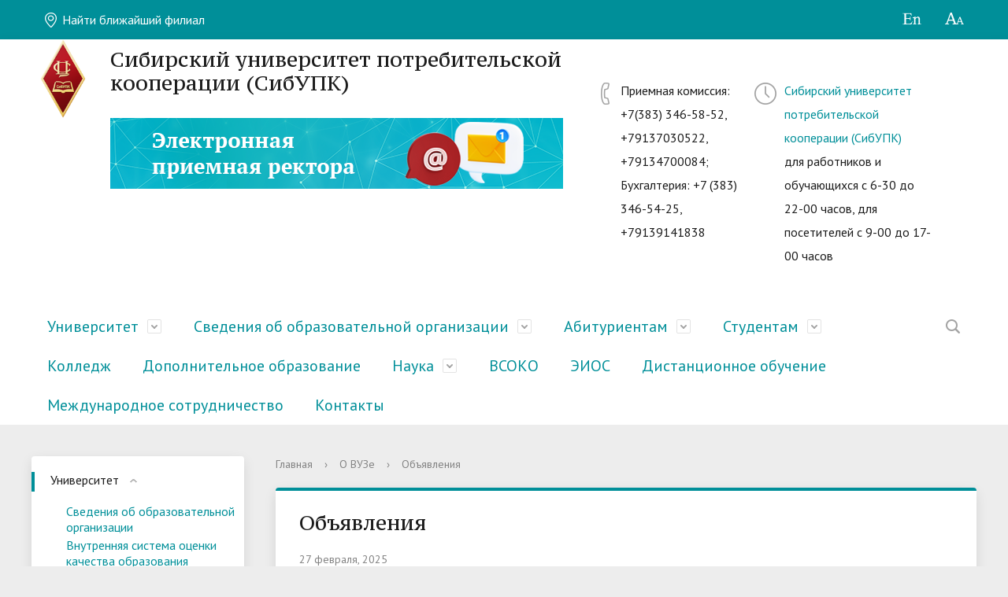

--- FILE ---
content_type: text/html; charset=UTF-8
request_url: http://www.sibupk.nsk.su/about_the_university/notifies/?PAGEN_1=5
body_size: 12808
content:
<!DOCTYPE html>
<html>
<head>
    <meta charset="utf-8">
    <title>Объявления</title>
    <meta http-equiv="X-UA-Compatible" content="IE=edge">
	<link rel="icon" href="/bitrix/templates/modern_red_s1/favicon.png">
    <meta name="viewport" content="width=device-width, initial-scale=1">
    <link href="//fonts.googleapis.com/css?family=PT+Sans:400,700,400italic,700italic|PT+Serif+Caption:400,400italic&amp;subset=latin,cyrillic" rel="stylesheet">
    <script src="//ajax.googleapis.com/ajax/libs/jquery/2.1.3/jquery.min.js"></script>
    <meta http-equiv="Content-Type" content="text/html; charset=UTF-8" />
<meta name="robots" content="index, follow" />
<meta name="keywords" content="факультеты, специальность, преподаватели" />
<meta name="description" content="Нести в мир знания и опыт, позволяющие личности, обществу и государству видеть и использовать лучшие образцы подготовки высококвалифицированных специалистов и эффективной реализации нововведений в сфере высшего образования." />
<link href="/bitrix/js/ui/design-tokens/dist/ui.design-tokens.min.css?171954293823463" type="text/css"  rel="stylesheet" />
<link href="/bitrix/cache/css/s1/modern_red_s1/template_e7398acb5b0963e31f8960eb3233b958/template_e7398acb5b0963e31f8960eb3233b958_v1.css?1762756992218815" type="text/css"  data-template-style="true" rel="stylesheet" />
<link href="/bitrix/panel/main/popup.min.css?170612477420774" type="text/css"  data-template-style="true"  rel="stylesheet" />
<script>if(!window.BX)window.BX={};if(!window.BX.message)window.BX.message=function(mess){if(typeof mess==='object'){for(let i in mess) {BX.message[i]=mess[i];} return true;}};</script>
<script>(window.BX||top.BX).message({"JS_CORE_LOADING":"Загрузка...","JS_CORE_NO_DATA":"- Нет данных -","JS_CORE_WINDOW_CLOSE":"Закрыть","JS_CORE_WINDOW_EXPAND":"Развернуть","JS_CORE_WINDOW_NARROW":"Свернуть в окно","JS_CORE_WINDOW_SAVE":"Сохранить","JS_CORE_WINDOW_CANCEL":"Отменить","JS_CORE_WINDOW_CONTINUE":"Продолжить","JS_CORE_H":"ч","JS_CORE_M":"м","JS_CORE_S":"с","JSADM_AI_HIDE_EXTRA":"Скрыть лишние","JSADM_AI_ALL_NOTIF":"Показать все","JSADM_AUTH_REQ":"Требуется авторизация!","JS_CORE_WINDOW_AUTH":"Войти","JS_CORE_IMAGE_FULL":"Полный размер"});</script>

<script src="/bitrix/js/main/core/core.min.js?1761276601229643"></script>

<script>BX.Runtime.registerExtension({"name":"main.core","namespace":"BX","loaded":true});</script>
<script>BX.setJSList(["\/bitrix\/js\/main\/core\/core_ajax.js","\/bitrix\/js\/main\/core\/core_promise.js","\/bitrix\/js\/main\/polyfill\/promise\/js\/promise.js","\/bitrix\/js\/main\/loadext\/loadext.js","\/bitrix\/js\/main\/loadext\/extension.js","\/bitrix\/js\/main\/polyfill\/promise\/js\/promise.js","\/bitrix\/js\/main\/polyfill\/find\/js\/find.js","\/bitrix\/js\/main\/polyfill\/includes\/js\/includes.js","\/bitrix\/js\/main\/polyfill\/matches\/js\/matches.js","\/bitrix\/js\/ui\/polyfill\/closest\/js\/closest.js","\/bitrix\/js\/main\/polyfill\/fill\/main.polyfill.fill.js","\/bitrix\/js\/main\/polyfill\/find\/js\/find.js","\/bitrix\/js\/main\/polyfill\/matches\/js\/matches.js","\/bitrix\/js\/main\/polyfill\/core\/dist\/polyfill.bundle.js","\/bitrix\/js\/main\/core\/core.js","\/bitrix\/js\/main\/polyfill\/intersectionobserver\/js\/intersectionobserver.js","\/bitrix\/js\/main\/lazyload\/dist\/lazyload.bundle.js","\/bitrix\/js\/main\/polyfill\/core\/dist\/polyfill.bundle.js","\/bitrix\/js\/main\/parambag\/dist\/parambag.bundle.js"]);
</script>
<script>BX.Runtime.registerExtension({"name":"ui.design-tokens","namespace":"window","loaded":true});</script>
<script>BX.Runtime.registerExtension({"name":"main.pageobject","namespace":"BX","loaded":true});</script>
<script>(window.BX||top.BX).message({"JS_CORE_LOADING":"Загрузка...","JS_CORE_NO_DATA":"- Нет данных -","JS_CORE_WINDOW_CLOSE":"Закрыть","JS_CORE_WINDOW_EXPAND":"Развернуть","JS_CORE_WINDOW_NARROW":"Свернуть в окно","JS_CORE_WINDOW_SAVE":"Сохранить","JS_CORE_WINDOW_CANCEL":"Отменить","JS_CORE_WINDOW_CONTINUE":"Продолжить","JS_CORE_H":"ч","JS_CORE_M":"м","JS_CORE_S":"с","JSADM_AI_HIDE_EXTRA":"Скрыть лишние","JSADM_AI_ALL_NOTIF":"Показать все","JSADM_AUTH_REQ":"Требуется авторизация!","JS_CORE_WINDOW_AUTH":"Войти","JS_CORE_IMAGE_FULL":"Полный размер"});</script>
<script>BX.Runtime.registerExtension({"name":"window","namespace":"window","loaded":true});</script>
<script>(window.BX||top.BX).message({"LANGUAGE_ID":"ru","FORMAT_DATE":"DD.MM.YYYY","FORMAT_DATETIME":"DD.MM.YYYY HH:MI:SS","COOKIE_PREFIX":"BITRIX_SM","SERVER_TZ_OFFSET":"10800","UTF_MODE":"Y","SITE_ID":"s1","SITE_DIR":"\/","USER_ID":"","SERVER_TIME":1767041435,"USER_TZ_OFFSET":0,"USER_TZ_AUTO":"Y","bitrix_sessid":"f4e3736313fcdbacdf250233409c8aa0"});</script>


<script  src="/bitrix/cache/js/s1/modern_red_s1/kernel_main/kernel_main_v1.js?1761278469148431"></script>
<script>BX.setJSList(["\/bitrix\/js\/main\/pageobject\/dist\/pageobject.bundle.js","\/bitrix\/js\/main\/core\/core_window.js","\/bitrix\/js\/main\/session.js","\/bitrix\/js\/main\/date\/main.date.js","\/bitrix\/js\/main\/core\/core_date.js","\/bitrix\/js\/main\/utils.js","\/bitrix\/templates\/modern_red_s1\/js\/jquery.formstyler.min.js","\/bitrix\/templates\/modern_red_s1\/js\/jquery.magnificpopup.min.js","\/bitrix\/templates\/modern_red_s1\/js\/jquery.cookie.min.js","\/bitrix\/templates\/modern_red_s1\/js\/jquery.matchHeight-min.js","\/bitrix\/templates\/modern_red_s1\/js\/jquery.mobileNav.js","\/bitrix\/templates\/modern_red_s1\/js\/owl.carousel.min.js","\/bitrix\/templates\/modern_red_s1\/js\/perfect-scrollbar.jquery.min.js","\/bitrix\/templates\/modern_red_s1\/js\/jquery.shorten.js","\/bitrix\/templates\/modern_red_s1\/js\/main.js","\/bitrix\/templates\/modern_red_s1\/js\/special_version.js","\/bitrix\/components\/bitrix\/search.title\/script.js"]);</script>
<script>BX.setCSSList(["\/bitrix\/templates\/modern_red_s1\/components\/bitrix\/search.title\/modern_search\/style.css","\/bitrix\/templates\/modern_red_s1\/template_styles.css","\/bitrix\/templates\/modern_red_s1\/special_version.css"]);</script>


<script  src="/bitrix/cache/js/s1/modern_red_s1/template_5abd90fad3190277971aab3c86441107/template_5abd90fad3190277971aab3c86441107_v1.js?1761276676137462"></script>

                                            </head>

<body>
<div class="mb-hide"></div>
<div class="body-wrapper clearfix">
	<div class="special-settings">
		<div class="container special-panel-container">
			<div class="content">
				<div class="aa-block aaFontsize">
					<div class="fl-l">Размер:</div>
					<a class="aaFontsize-small" data-aa-fontsize="small" href="#" title="Уменьшенный размер шрифта">A</a>
				    <a class="aaFontsize-normal a-current" href="#" data-aa-fontsize="normal" title="Нормальный размер шрифта">A</a>
				    <a class="aaFontsize-big" data-aa-fontsize="big" href="#" title="Увеличенный размер шрифта">A</a>
				</div>
				<div class="aa-block aaColor">
					Цвет:
					<a class="aaColor-black a-current" data-aa-color="black" href="#" title="Черным по белому"><span>C</span></a>
				    <a class="aaColor-yellow" data-aa-color="yellow" href="#" title="Желтым по черному"><span>C</span></a>
				    <a class="aaColor-blue" data-aa-color="blue" href="#" title="Синим по голубому"><span>C</span></a>
				</div>

				<div class="aa-block aaImage">
					Изображения
				<span class="aaImage-wrapper">
					<a class="aaImage-on a-current" data-aa-image="on" href="#">Вкл.</a>
					<a class="aaImage-off" data-aa-image="off" href="#">Выкл.</a>
				</span>
				</div>
				<span class="aa-block"><a href="/?set-aa=normal" data-aa-off><i class="icon icon-special-version"></i> Обычная версия сайта</a></span>
			</div>
		</div>
	</div>

    <header>
	    <div class="container container-top-header">
		    <div class="content">
			    <div class="col col-mb-12">
					<span class="mb-hide">
						<a href="/about_the_university/offices/"><i class="icon icon-map-marker"></i> Найти ближайший филиал</a>
						<span class="aa-hide" itemprop="Copy"><a class="fl-r" href="/?set-aa=special" data-aa-on title="Aa"><i class="icon icon-special-version"></i><span class="hide">Версия для слабовидящих</span></a></span>
                        <span class="aa-hide" itemprop="Copy">
                        <a class="fl-r" href="http://sibupk.tilda.ws/english" title="Английская версия сайта">
                            <i class="icon icon-eng"></i>
                            <span class="hide"></span>
                        </a>
                    </span>
					</span>
					<span class="tablet-hide dt-hide ld-hide">
						<span class="aa-hide" itemprop="Copy"><a class="fl-r mr50" href="/?set-aa=special" data-aa-on><i class="icon icon-special-version"></i><span class="hide">Версия для слабовидящих</span></a></span>
					</span>
			    </div>
		    </div>
	    </div>

        <div class="container container-white pt10 pb10">
            <div class="content">
                <div class="col col-mb-12 col-12 col-dt-7">
                    <div class="logo-block">
                        <a href="/" class="logo"><!-- <img src="/include/logo.png"> -->
<!-- <img src="/include/logo_3.png"> -->
<img src="/include/logo_3.png" style="position: relative; top: -50px;">                        </a>
                        <a href="/">
									<span class="h1">Сибирский университет потребительской кооперации (СибУПК)<br><small><br>
<div class="pb_logo-wrapper">
	 <!--  <span style="color: #626262; font-weight: bold;">БУХГАЛТЕРИЯ (ПО ВОПРОСАМ ОПЛАТЫ):&nbsp; +7-913-914-18-38; +7 (383) 346-54-25 </span>
	<br>
    <span style="color: #f16c4d;">
        Информация о приеме заявлений от граждан Украины, Донецкой и Луганской народных республик
    </span> --> <!-- <br><hr>
	<img width="580" src="/include/gu.jpg" height="119" onclick="window.open('https://www.gosuslugi.ru/vuzonline')"> 
  <br><hr> --> <img src="/upload/medialibrary/b1a/u8crxebhbutsvxp2gwdfz1q4er40ab18/00002.png" alt="" onclick="window.open('http://lk.sibupk.su:6789/rector')" title="">
</div>
</small>
									</span>
                        </a>
                    </div>
                </div>
                <div class="col col-mb-12 col-12 col-dt-5">
                                            <!-- <div class="header-info-block mb-hide">
        <i class="icon icon-big-clock"></i>
        <div class="ov-h">
            <a href="/about_the_university/offices/341/">Сибирский университет потребительской кооперации (СибУПК)</a>
            <br>для работников и обучающихся с 6-30 до 22-00 часов, для посетителей с 9-00 до 17-00 часов        </div>
    </div>
    <div class="header-info-block">
        <i class="icon icon-big-phone"></i>
        <div class="ov-h">
            Приемная комиссия: +7(383) 346-58-52, +79137030522, +79134700084; Бухгалтерия: +7 (383) 346-54-25, +79139141838            <p class="tablet-hide dt-hide ld-hide"><a href="/about_the_university/offices/341/">Сибирский университет потребительской кооперации (СибУПК)</a></p>
        </div>
    </div> -->

    <div class="header-info-block pb_header-info" style="line-height: 30px; width: 175px; margin-right: 20px;">
        <i class="icon icon-big-phone"></i>
        <div class="ov-h">
			<p style='margin-top: unset;'>Приемная комиссия: +7(383) 346-58-52, +79137030522, +79134700084; Бухгалтерия: +7 (383) 346-54-25, +79139141838</p>            <p class="tablet-hide dt-hide ld-hide">
                <a href="/about_the_university/offices/341/">
                    Сибирский университет потребительской кооперации (СибУПК)                </a>
            </p>
        </div>
    </div>

    <div class="header-info-block mb-hide" style="width: 230px;">
        <i class="icon icon-big-clock"></i>
        <div class="ov-h">
            <a href="/about_the_university/offices/341/">Сибирский университет потребительской кооперации (СибУПК)</a>
            <br>для работников и обучающихся с 6-30 до 22-00 часов, для посетителей с 9-00 до 17-00 часов        </div>
    </div>
                </div>
            </div>
        </div>

        <div class="container container-top-navigation">
            <div class="content">
                <div class="col col-mb-hide col-12">
                    <div class="top-nav-block">
                        
    <ul>
                                                <li class="parent">
                    <a tabindex="1" href="/about_the_university/">Университет</a>
                    <div class="second-level container">
                        <div class="content">
                            <div class="col col-mb-12">
                                <div class="content">
                                    <ul class="clearfix">
                                                            <li><a href="/sveden">Сведения об образовательной организации</a></li>
                                                <li><a href="/about_the_university/VSOKO/">Внутренняя система оценки качества образования (ВСОКО)</a></li>
                                                <li><a href="/about_the_university/management/">Руководство</a></li>
                                                <li><a href="https://sibupk.sharepoint.com/sibupk">Портал для сотрудников</a></li>
                                                <li><a href="/about_the_university/news/">Новости</a></li>
                                                <li><a href="/about_the_university/academic_council/">Ученый совет</a></li>
                                                <li><a href="/about_the_university/calendar.php">Календарь событий</a></li>
                                                <li><a href="/about_the_university/library/">Информационно-библиотечный центр</a></li>
                                                <li><a href="/about_the_university/structure/">Факультеты и кафедры</a></li>
                                                <li><a href="/about_the_university/history.php">История</a></li>
                                                <li><a href="/about_the_university/various">Разное</a></li>
                                                <li><a href="/about_the_university/depts/">Подразделения</a></li>
                                                <li><a href="https://sites.google.com/view/museum-sibupk">Виртуальный музей</a></li>
                                                <li><a href="/about_the_university/offices/">Филиалы</a></li>
                                                <li><a href="http://sibupk.tilda.ws/partners">Региональная сеть</a></li>
                                                <li><a href="/about_the_university/1vyp">Наши выпускники</a></li>
                                        </ul></div></div></div></div></li>
                                            <li class="parent">
                    <a tabindex="1" href="/sveden/">Сведения об образовательной организации</a>
                    <div class="second-level container">
                        <div class="content">
                            <div class="col col-mb-12">
                                <div class="content">
                                    <ul class="clearfix">
                                                            <li><a href="/sveden/common/">1. Основные сведения</a></li>
                                                <li><a href="/sveden/struct/">2. Структура и органы управления образовательной организацией</a></li>
                                                <li><a href="/sveden/document/">3. Документы</a></li>
                                                <li><a href="/sveden/education/">4. Образование</a></li>
                                                <li><a href="/sveden/managers/">5. Руководство</a></li>
                                                <li><a href="/sveden/employees/">6. Педагогический состав</a></li>
                                                <li><a href="/sveden/objects/">7. Материально-техническое обеспечение и оснащенность образовательного процесса. Доступная среда</a></li>
                                                <li><a href="/sveden/paid_edu/">8. Платные образовательные услуги</a></li>
                                                <li><a href="/sveden/budget/">9. Финансово-хозяйственная деятельность</a></li>
                                                <li><a href="/sveden/vacant/">10. Вакантные места для приема (перевода) обучающихся</a></li>
                                                <li><a href="/sveden/grants/">11. Стипендии и меры поддержки обучающихся</a></li>
                                                <li><a href="/sveden/inter/">12. Международное сотрудничество</a></li>
                                                <li><a href="/sveden/catering/">13. Организация питания в образовательной организации</a></li>
                                                <li><a href="/sveden/eduStandarts/">14. Образовательные стандарты и требования</a></li>
                                        </ul></div></div></div></div></li>
                                            <li class="parent">
                    <a tabindex="1" href="/abitur/">Абитуриентам</a>
                    <div class="second-level container">
                        <div class="content">
                            <div class="col col-mb-12">
                                <div class="content">
                                    <ul class="clearfix">
                                                            <li><a href="/abitur/">Приемная кампания 2026</a></li>
                                                <li><a href="/abitur/2025/">Приемная кампания 2025</a></li>
                                        </ul></div></div></div></div></li>
                                            <li class="parent">
                    <a tabindex="1" href="/students/">Студентам</a>
                    <div class="second-level container">
                        <div class="content">
                            <div class="col col-mb-12">
                                <div class="content">
                                    <ul class="clearfix">
                                                            <li><a href="/students/raspis">Расписание занятий</a></li>
                                                <li><a href="/students/stoimost.php">Оплата обучения</a></li>
                                                <li><a href="/portal">Электронный кабинет</a></li>
                                                <li><a href="http://old.sibupk.su/services/std/login.php">Электронная зачетка</a></li>
                                                <li><a href="/students/vstud/">Воспитательная работа и молодежная политика</a></li>
                                                <li><a href="/sport">Спортивная жизнь</a></li>
                                                <li><a href="http://sibupk.tilda.ws/career">Практика и трудоустройство</a></li>
                                                <li><a href="/students/shtab/">Штаб студенческих отрядов</a></li>
                                                <li><a href="/student/sprav/">Справочник студента</a></li>
                                                <li><a href="http://lk.sibupk.su:5350">Анкетирование по преподавателям</a></li>
                                                <li><a href="/students/hostel/">Информация об общежитиях</a></li>
                                                <li><a href="/students/FLC">Центр финансовой грамотности</a></li>
                                                <li><a href="/students/academ">Информация о предоставлении академического и иных отпусков</a></li>
                                        </ul></div></div></div></div></li>
                            <li><a href="http://sibupk.tilda.ws/college">Колледж</a></li>
                                                <li><a href="http://dpo.sibupk.su">Дополнительное образование</a></li>
                                                                <li class="parent">
                    <a tabindex="1" href="/science/">Наука</a>
                    <div class="second-level container">
                        <div class="content">
                            <div class="col col-mb-12">
                                <div class="content">
                                    <ul class="clearfix">
                                                            <li><a href="/science/scienceorg/">Отдел магистратуры и аспирантуры</a></li>
                                                <li><a href="/science/nir/">Отдел координации НИР</a></li>
                                                <li><a href="/science/spn/">Совет по науке</a></li>
                                                <li><a href="/science/vestnik">Научно-теоретический журнал "Вестник СибУПК"</a></li>
                                                <li><a href="/science/neworg/">Предстоящие научные мероприятия</a></li>
                                                <li><a href="/science/fsj/">Рекомендуемые научные журналы</a></li>
                                                <li><a href="/science/grants/">Гранты</a></li>
                                                <li><a href="/science/scnapr/">Научные школы</a></li>
                                                <li><a href="/science/research">Сборники конференций</a></li>
                                                <li><a href="/science/sno/">Студенческое научное объединение</a></li>
                                                <li><a href="/science/sau/">Национальный проект «Наука и университеты»</a></li>
                                        </ul></div></div></div></div></li>
                            <li><a href="/about_the_university/VSOKO">ВСОКО</a></li>
                                                <li><a href="/portal/eios.php">ЭИОС</a></li>
                                                <li><a href="http://sibupk.tilda.ws/distance">Дистанционное обучение</a></li>
                                                <li><a href="http://sibupk.tilda.ws/international">Международное сотрудничество</a></li>
                                                <li><a href="/contacts/">Контакты</a></li>
                            </ul>
                    </div>
                    	<div class="search-block fl-r">
		<div class="search-button" tabindex="1"><i class="icon icon-search"></i></div>
		<div class="container container-search">
			<div class="content">
				<div class="col col-mb-12" id="searchTitle">
					<form action="/search/index.php">
						<div class="search-form-block">
							<i class="icon icon-search-white"></i>
							<div class="search-close-button" tabindex="1"><i class="icon icon-close"></i></div>
							<div class="ov-h">
								<input id="title-search-input" class="search-input" type="text" name="q" autocomplete="off">
							</div>
						</div>
					</form>
					<div class="search-suggestions">
					</div>
				</div> <!-- .col col-mb-12 -->
			</div> <!-- .content -->
		</div> <!-- .container container-search -->
	</div>
<script>

function JCTitleSearchModern(arParams)
{
	var _this = this;

	this.arParams = {
		'AJAX_PAGE': arParams.AJAX_PAGE,
		'CONTAINER_ID': arParams.CONTAINER_ID,
		'INPUT_ID': arParams.INPUT_ID,
		'MIN_QUERY_LEN': parseInt(arParams.MIN_QUERY_LEN)
	};
	if(arParams.WAIT_IMAGE)
		this.arParams.WAIT_IMAGE = arParams.WAIT_IMAGE;
	if(arParams.MIN_QUERY_LEN <= 0)
		arParams.MIN_QUERY_LEN = 1;

	this.cache = [];
	this.cache_key = null;

	this.startText = '';
	this.currentRow = -1;
	this.RESULT = null;
	this.CONTAINER = null;
	this.INPUT = null;
	this.WAIT = null;

	this.ShowResult = function(result)
	{
		var suggestions = document.getElementsByClassName('search-suggestions');
		suggestions[0].innerHTML = result;
	}

	this.onKeyPress = function(keyCode)
	{
		var tbl = BX.findChild(_this.RESULT, {'tag':'div','class':'search-result'}, true);
		if(!tbl)
			return false;

		var cnt = tbl.rows.length;

		switch (keyCode)
		{
			case 27: // escape key - close search div
				_this.RESULT.style.display = 'none';
				_this.currentRow = -1;
				_this.UnSelectAll();
				return true;

			case 40: // down key - navigate down on search results
				if(_this.RESULT.style.display == 'none')
					_this.RESULT.style.display = 'block';

				var first = -1;
				for(var i = 0; i < cnt; i++)
				{
					if(!BX.findChild(tbl.rows[i], {'class':'title-search-separator'}, true))
					{
						if(first == -1)
							first = i;

						if(_this.currentRow < i)
						{
							_this.currentRow = i;
							break;
						}
						else if(tbl.rows[i].className == 'title-search-selected')
						{
							tbl.rows[i].className = '';
						}
					}
				}

				if(i == cnt && _this.currentRow != i)
					_this.currentRow = first;

				tbl.rows[_this.currentRow].className = 'title-search-selected';
				return true;

			case 38: // up key - navigate up on search results
				if(_this.RESULT.style.display == 'none')
					_this.RESULT.style.display = 'block';

				var last = -1;
				for(var i = cnt-1; i >= 0; i--)
				{
					if(!BX.findChild(tbl.rows[i], {'class':'title-search-separator'}, true))
					{
						if(last == -1)
							last = i;

						if(_this.currentRow > i)
						{
							_this.currentRow = i;
							break;
						}
						else if(tbl.rows[i].className == 'title-search-selected')
						{
							tbl.rows[i].className = '';
						}
					}
				}

				if(i < 0 && _this.currentRow != i)
					_this.currentRow = last;

				tbl.rows[_this.currentRow].className = 'title-search-selected';
				return true;

			case 13: // enter key - choose current search result
				if(_this.RESULT.style.display == 'block')
				{
					for(var i = 0; i < cnt; i++)
					{
						if(_this.currentRow == i)
						{
							if(!BX.findChild(tbl.rows[i], {'class':'title-search-separator'}, true))
							{
								var a = BX.findChild(tbl.rows[i], {'tag':'a'}, true);
								if(a)
								{
									window.location = a.href;
									return true;
								}
							}
						}
					}
				}
				return false;
		}

		return false;
	}

	this.onTimeout = function()
	{
		_this.onChange(function(){
			setTimeout(_this.onTimeout, 500);
		});
	}

	this.onChange = function(callback)
	{
		if(_this.INPUT.value != _this.oldValue && _this.INPUT.value != _this.startText)
		{
			_this.oldValue = _this.INPUT.value;
			if(_this.INPUT.value.length >= _this.arParams.MIN_QUERY_LEN)
			{
				_this.cache_key = _this.arParams.INPUT_ID + '|' + _this.INPUT.value;
				if(_this.cache[_this.cache_key] == null)
				{
					if(_this.WAIT)
					{
						var pos = BX.pos(_this.INPUT);
						var height = (pos.bottom - pos.top)-2;
						_this.WAIT.style.top = (pos.top+1) + 'px';
						_this.WAIT.style.height = height + 'px';
						_this.WAIT.style.width = height + 'px';
						_this.WAIT.style.left = (pos.right - height + 2) + 'px';
						_this.WAIT.style.display = 'block';
					}

					BX.ajax.post(
						_this.arParams.AJAX_PAGE,
						{
							'ajax_call':'y',
							'INPUT_ID':_this.arParams.INPUT_ID,
							'q':_this.INPUT.value,
							'l':_this.arParams.MIN_QUERY_LEN
						},
						function(result)
						{
							_this.cache[_this.cache_key] = result;
							_this.ShowResult(result);
							_this.currentRow = -1;
							_this.EnableMouseEvents();
							if(_this.WAIT)
								_this.WAIT.style.display = 'none';
							if (!!callback)
								callback();
						}
					);
					return;
				}
				else
				{
					_this.ShowResult(_this.cache[_this.cache_key]);
					_this.currentRow = -1;
					_this.EnableMouseEvents();
				}
			}
			else
			{
				_this.RESULT.style.display = 'none';
				_this.currentRow = -1;
				_this.UnSelectAll();
			}
		}
		if (!!callback)
			callback();
	}

	this.UnSelectAll = function()
	{
		var tbl = BX.findChild(_this.RESULT, {'tag':'div','class':'search-result'}, true);
		if(tbl)
		{
			var cnt = tbl.rows.length;
			for(var i = 0; i < cnt; i++)
				tbl.rows[i].className = '';
		}
	}

	this.EnableMouseEvents = function()
	{
		var tbl = BX.findChild(_this.RESULT, {'tag':'div','class':'search-result'}, true);
		if(tbl)
		{
			var cnt = tbl.rows.length;
			for(var i = 0; i < cnt; i++)
				if(!BX.findChild(tbl.rows[i], {'class':'title-search-separator'}, true))
				{
					tbl.rows[i].id = 'row_' + i;
					tbl.rows[i].onmouseover = function (e) {
						if(_this.currentRow != this.id.substr(4))
						{
							_this.UnSelectAll();
							this.className = 'title-search-selected';
							_this.currentRow = this.id.substr(4);
						}
					};
					tbl.rows[i].onmouseout = function (e) {
						this.className = '';
						_this.currentRow = -1;
					};
				}
		}
	}

	this.onFocusLost = function(hide)
	{
		setTimeout(function(){_this.RESULT.style.display = 'none';}, 250);
	}

	this.onFocusGain = function()
	{
		if(_this.RESULT.innerHTML.length)
			_this.ShowResult();
	}

	this.onKeyDown = function(e)
	{
		if(!e)
			e = window.event;

		if (_this.RESULT.style.display == 'block')
		{
			if(_this.onKeyPress(e.keyCode))
				return BX.PreventDefault(e);
		}
	}

	this.Init = function()
	{
		this.CONTAINER = document.getElementById(this.arParams.CONTAINER_ID);
		this.RESULT = document.body.appendChild(document.createElement("DIV"));
		this.RESULT.className = 'search-suggestions';
		this.INPUT = document.getElementById(this.arParams.INPUT_ID);
		this.startText = this.oldValue = this.INPUT.value;
		BX.bind(this.INPUT, 'focus', function() {_this.onFocusGain()});
		BX.bind(this.INPUT, 'blur', function() {_this.onFocusLost()});

		if(BX.browser.IsSafari() || BX.browser.IsIE())
			this.INPUT.onkeydown = this.onKeyDown;
		else
			this.INPUT.onkeypress = this.onKeyDown;

		if(this.arParams.WAIT_IMAGE)
		{
			this.WAIT = document.body.appendChild(document.createElement("DIV"));
			this.WAIT.style.backgroundImage = "url('" + this.arParams.WAIT_IMAGE + "')";
			if(!BX.browser.IsIE())
				this.WAIT.style.backgroundRepeat = 'none';
			this.WAIT.style.display = 'none';
			this.WAIT.style.position = 'absolute';
			this.WAIT.style.zIndex = '1100';
		}

		BX.bind(this.INPUT, 'bxchange', function() {_this.onChange()});
	}

	BX.ready(function (){_this.Init(arParams)});
}

	BX.ready(function(){
		new JCTitleSearchModern({
			'AJAX_PAGE' : '/about_the_university/notifies/?PAGEN_1=5',
			'CONTAINER_ID': 'searchTitle',
			'INPUT_ID': 'title-search-input',
			'MIN_QUERY_LEN': 2
		});
	});
</script>
                </div>
            </div>
        </div>
    </header>

    
    <div class="container container-main col-margin">
        <div class="content">
            <div class="col col-mb-12 col-4 col-dt-3 pb-desk-nav">
                    <div class="white-box col-margin-bottom clearfix">
    <div class="sidebar-nav">
    <ul>
                <li class="parent current"><a href="/about_the_university/">Университет</a><ul>
                        <li><a href="/sveden">Сведения об образовательной организации</a></li>
                        <li><a href="/about_the_university/VSOKO/">Внутренняя система оценки качества образования (ВСОКО)</a></li>
                        <li><a href="/about_the_university/management/">Руководство</a></li>
                        <li><a href="https://sibupk.sharepoint.com/sibupk">Портал для сотрудников</a></li>
                        <li><a href="/about_the_university/news/">Новости</a></li>
                        <li><a href="/about_the_university/academic_council/">Ученый совет</a></li>
                        <li><a href="/about_the_university/calendar.php">Календарь событий</a></li>
                        <li><a href="/about_the_university/library/">Информационно-библиотечный центр</a></li>
                        <li><a href="/about_the_university/structure/">Факультеты и кафедры</a></li>
                        <li><a href="/about_the_university/history.php">История</a></li>
                        <li><a href="/about_the_university/various">Разное</a></li>
                        <li><a href="/about_the_university/depts/">Подразделения</a></li>
                        <li><a href="https://sites.google.com/view/museum-sibupk">Виртуальный музей</a></li>
                        <li><a href="/about_the_university/offices/">Филиалы</a></li>
                        <li><a href="http://sibupk.tilda.ws/partners">Региональная сеть</a></li>
                        <li><a href="/about_the_university/1vyp">Наши выпускники</a></li>
            </ul></li>            <li class="parent "><a href="/sveden/">Сведения об образовательной организации</a><ul>
                        <li><a href="/sveden/common/">1. Основные сведения</a></li>
                        <li><a href="/sveden/struct/">2. Структура и органы управления образовательной организацией</a></li>
                        <li><a href="/sveden/document/">3. Документы</a></li>
                        <li><a href="/sveden/education/">4. Образование</a></li>
                        <li><a href="/sveden/managers/">5. Руководство</a></li>
                        <li><a href="/sveden/employees/">6. Педагогический состав</a></li>
                        <li><a href="/sveden/objects/">7. Материально-техническое обеспечение и оснащенность образовательного процесса. Доступная среда</a></li>
                        <li><a href="/sveden/paid_edu/">8. Платные образовательные услуги</a></li>
                        <li><a href="/sveden/budget/">9. Финансово-хозяйственная деятельность</a></li>
                        <li><a href="/sveden/vacant/">10. Вакантные места для приема (перевода) обучающихся</a></li>
                        <li><a href="/sveden/grants/">11. Стипендии и меры поддержки обучающихся</a></li>
                        <li><a href="/sveden/inter/">12. Международное сотрудничество</a></li>
                        <li><a href="/sveden/catering/">13. Организация питания в образовательной организации</a></li>
                        <li><a href="/sveden/eduStandarts/">14. Образовательные стандарты и требования</a></li>
            </ul></li>            <li class="parent "><a href="/abitur/">Абитуриентам</a><ul>
                        <li><a href="/abitur/">Приемная кампания 2026</a></li>
                        <li><a href="/abitur/2025/">Приемная кампания 2025</a></li>
            </ul></li>            <li class="parent "><a href="/students/">Студентам</a><ul>
                        <li><a href="/students/raspis">Расписание занятий</a></li>
                        <li><a href="/students/stoimost.php">Оплата обучения</a></li>
                        <li><a href="/portal">Электронный кабинет</a></li>
                        <li><a href="http://old.sibupk.su/services/std/login.php">Электронная зачетка</a></li>
                        <li><a href="/students/vstud/">Воспитательная работа и молодежная политика</a></li>
                        <li><a href="/sport">Спортивная жизнь</a></li>
                        <li><a href="http://sibupk.tilda.ws/career">Практика и трудоустройство</a></li>
                        <li><a href="/students/shtab/">Штаб студенческих отрядов</a></li>
                        <li><a href="/student/sprav/">Справочник студента</a></li>
                        <li><a href="http://lk.sibupk.su:5350">Анкетирование по преподавателям</a></li>
                        <li><a href="/students/hostel/">Информация об общежитиях</a></li>
                        <li><a href="/students/FLC">Центр финансовой грамотности</a></li>
                        <li><a href="/students/academ">Информация о предоставлении академического и иных отпусков</a></li>
            </ul></li>            <li><a href="http://sibupk.tilda.ws/college">Колледж</a></li>
                        <li><a href="http://dpo.sibupk.su">Дополнительное образование</a></li>
                        <li class="parent "><a href="/science/">Наука</a><ul>
                        <li><a href="/science/scienceorg/">Отдел магистратуры и аспирантуры</a></li>
                        <li><a href="/science/nir/">Отдел координации НИР</a></li>
                        <li><a href="/science/spn/">Совет по науке</a></li>
                        <li><a href="/science/vestnik">Научно-теоретический журнал "Вестник СибУПК"</a></li>
                        <li><a href="/science/neworg/">Предстоящие научные мероприятия</a></li>
                        <li><a href="/science/fsj/">Рекомендуемые научные журналы</a></li>
                        <li><a href="/science/grants/">Гранты</a></li>
                        <li><a href="/science/scnapr/">Научные школы</a></li>
                        <li><a href="/science/research">Сборники конференций</a></li>
                        <li><a href="/science/sno/">Студенческое научное объединение</a></li>
                        <li><a href="/science/sau/">Национальный проект «Наука и университеты»</a></li>
            </ul></li>            <li><a href="/about_the_university/VSOKO">ВСОКО</a></li>
                        <li><a href="/portal/eios.php">ЭИОС</a></li>
                        <li><a href="http://sibupk.tilda.ws/distance">Дистанционное обучение</a></li>
                        <li><a href="http://sibupk.tilda.ws/international">Международное сотрудничество</a></li>
                        <li><a href="/contacts/">Контакты</a></li>
                </ul>
    </div>
    </div>
                    <div class="white-box col-margin-bottom p20 clearfix">
                    
            <div class="sidebar-info-block">
                <i class="icon icon-big-clock"></i>
                <div class="ov-h">
                    <p class="sidebar-info-text" id="bx_651765591_341">
                        <a href="/about_the_university/offices/341/">Сибирский университет потребительской кооперации (СибУПК)</a>
                                                    <br>для работников и обучающихся с 6-30 до 22-00 часов, для посетителей с 9-00 до 17-00 часов                    </p>
                </div>
            </div>
            
    <div class="sidebar-info-block">
        <i class="icon icon-big-phone"></i>
        <div class="ov-h">
                                <p id="bx_651765591_341" class="sidebar-info-text">Приемная комиссия: +7(383) 346-58-52, +79137030522, +79134700084; Бухгалтерия: +7 (383) 346-54-25, +79139141838                        <br><span
                                class="text-light">Новосибирск</span>                    </p>
                                        <p id="bx_651765591_342" class="sidebar-info-text">+7 (3022) 32-03-65                        <br><span
                                class="text-light">Чита</span>                    </p>
                            </div>
    </div>
    <p class="ta-center">
    <a href="/contacts/">Показать на карте<i class="icon icon-arrow-right ml10"></i></a>
</p>
                </div>

            </div>
            <div class="col col-mb-12 col-8 col-dt-9">
                <div class="breadcrumb"><ul><li><a href="/" title="Главная">Главная</a></li><li><span class="crumb_marker">&rsaquo;</span></li><li><a href="/about_the_university/" title="О ВУЗе">О ВУЗе</a></li><li><span class="crumb_marker">&rsaquo;</span></li><li><span>Объявления</span></li></ul></div>                                <div class="white-box col-margin-bottom padding-box primary-border-box pt20">
                                        <h1>Объявления</h1>
                                        <div class="news-list">
                    <div class="news-item" id="bx_1373509569_2550">
            <div class="news-item-date">27 февраля, 2025</div>
                        <div class="news-item-text">
                <h3 class="news-item-header"><a href="/about_the_university/notifies/2550/">Необычным подарком ко дню рождения университета станет создание талисмана (маскота) СибУПК!</a></h3>
                            </div>
            <div class="clearfix"></div>
        </div>
                    <div class="news-item" id="bx_1373509569_2545">
            <div class="news-item-date">14 февраля, 2025</div>
                        <div class="news-item-text">
                <h3 class="news-item-header"><a href="/about_the_university/notifies/2545/">Международная научно-методическая конференция «Технологии в образовании - 2025», 25 апреля 2025 г.</a></h3>
                            </div>
            <div class="clearfix"></div>
        </div>
                    <div class="news-item" id="bx_1373509569_2539">
            <div class="news-item-date">05 февраля, 2025</div>
                        <div class="news-item-text">
                <h3 class="news-item-header"><a href="/about_the_university/notifies/2539/">Проект помощи Черному морю «Мы вместе – помогаем морю» </a></h3>
                            </div>
            <div class="clearfix"></div>
        </div>
                    <div class="news-item" id="bx_1373509569_2535">
            <div class="news-item-date">27 января, 2025</div>
                        <div class="news-item-text">
                <h3 class="news-item-header"><a href="/about_the_university/notifies/2535/">Межвузовская научно-просветительская студенческая конференция «Духовно-нравственные основы Великой Победы», 24-26 февраля 2025 г.</a></h3>
                            </div>
            <div class="clearfix"></div>
        </div>
                    <div class="news-item" id="bx_1373509569_2530">
            <div class="news-item-date">15 января, 2025</div>
                        <div class="news-item-text">
                <h3 class="news-item-header"><a href="/about_the_university/notifies/2530/">МЕЖДУНАРОДНЫЕ МОЛОДЕЖНЫЕ НАУЧНЫЕ ЧТЕНИЯ ИМ. ПРОФЕССОРА Н.Н. ПРОТОПОПОВА, 12-14 МАРТА 2025 Г.</a></h3>
                            </div>
            <div class="clearfix"></div>
        </div>
    </div>
	<br>

<div class="page-navigation-wrapper col-margin-bottom">
    <div class="page-navigation">
                    <a href="/about_the_university/notifies/?PAGEN_1=4" class="left-arr">&lsaquo;</a>
                <span class="page-navigation-pages">
                                                <a href="/about_the_university/notifies/?PAGEN_1=3">3</a>
                                                                                <a href="/about_the_university/notifies/?PAGEN_1=4">4</a>
                                                                                <a href="/about_the_university/notifies/" class="current">5</a>
                                                                                <a href="/about_the_university/notifies/?PAGEN_1=6">6</a>
                                                                                <a href="/about_the_university/notifies/?PAGEN_1=7">7</a>
                                                    </span>
                    <a href="/about_the_university/notifies/?PAGEN_1=6" class="right-arr">&rsaquo;</a>
            </div>
</div>                                    </div>
                            </div>
        </div>
    </div>
</div>
<div class="footer-wrapper">
    <footer class="container container-footer">
        
    <div class="content footer-menu-content">
                                                                    <div class="col col-mb-12 col-4">
                        <ul>
                            <li class="col-margin-bottom">
                                <div class="h4">Университет</div>
                                    <ul>
                                                                                                            <li><a href="/sveden">Сведения об образовательной организации</a></li>
                                                                                                            <li><a href="/about_the_university/VSOKO/">Внутренняя система оценки качества образования (ВСОКО)</a></li>
                                                                                                            <li><a href="/about_the_university/management/">Руководство</a></li>
                                                                                                            <li><a href="https://sibupk.sharepoint.com/sibupk">Портал для сотрудников</a></li>
                                                                                                            <li><a href="/about_the_university/news/">Новости</a></li>
                                                                                                            <li><a href="/about_the_university/academic_council/">Ученый совет</a></li>
                                                                                                            <li><a href="/about_the_university/calendar.php">Календарь событий</a></li>
                                                                                                            <li><a href="/about_the_university/library/">Информационно-библиотечный центр</a></li>
                                                                                                            <li><a href="/about_the_university/structure/">Факультеты и кафедры</a></li>
                                                                                                            <li><a href="/about_the_university/history.php">История</a></li>
                                                                                                            <li><a href="/about_the_university/various">Разное</a></li>
                                                                                                            <li><a href="/about_the_university/depts/">Подразделения</a></li>
                                                                                                            <li><a href="https://sites.google.com/view/museum-sibupk">Виртуальный музей</a></li>
                                                                                                            <li><a href="/about_the_university/offices/">Филиалы</a></li>
                                                                                                            <li><a href="http://sibupk.tilda.ws/partners">Региональная сеть</a></li>
                                                                                                            <li><a href="/about_the_university/1vyp">Наши выпускники</a></li>
                                                                            </ul></li></ul></div>
                                                            <div class="col col-mb-12 col-4">
                        <ul>
                            <li class="col-margin-bottom">
                                <div class="h4">Сведения об образовательной организации</div>
                                    <ul>
                                                                                                            <li><a href="/sveden/common/">1. Основные сведения</a></li>
                                                                                                            <li><a href="/sveden/struct/">2. Структура и органы управления образовательной организацией</a></li>
                                                                                                            <li><a href="/sveden/document/">3. Документы</a></li>
                                                                                                            <li><a href="/sveden/education/">4. Образование</a></li>
                                                                                                            <li><a href="/sveden/managers/">5. Руководство</a></li>
                                                                                                            <li><a href="/sveden/employees/">6. Педагогический состав</a></li>
                                                                                                            <li><a href="/sveden/objects/">7. Материально-техническое обеспечение и оснащенность образовательного процесса. Доступная среда</a></li>
                                                                                                            <li><a href="/sveden/paid_edu/">8. Платные образовательные услуги</a></li>
                                                                                                            <li><a href="/sveden/budget/">9. Финансово-хозяйственная деятельность</a></li>
                                                                                                            <li><a href="/sveden/vacant/">10. Вакантные места для приема (перевода) обучающихся</a></li>
                                                                                                            <li><a href="/sveden/grants/">11. Стипендии и меры поддержки обучающихся</a></li>
                                                                                                            <li><a href="/sveden/inter/">12. Международное сотрудничество</a></li>
                                                                                                            <li><a href="/sveden/catering/">13. Организация питания в образовательной организации</a></li>
                                                                                                            <li><a href="/sveden/eduStandarts/">14. Образовательные стандарты и требования</a></li>
                                                                            </ul></li></ul></div>
                                                            <div class="col col-mb-12 col-4">
                        <ul>
                            <li class="col-margin-bottom">
                                <div class="h4">Абитуриентам</div>
                                    <ul>
                                                                                                            <li><a href="/abitur/">Приемная кампания 2026</a></li>
                                                                                                            <li><a href="/abitur/2025/">Приемная кампания 2025</a></li>
                                                                            </ul></li></ul></div>
                                                            <div class="col col-mb-12 col-4">
                        <ul>
                            <li class="col-margin-bottom">
                                <div class="h4">Студентам</div>
                                    <ul>
                                                                                                            <li><a href="/students/raspis">Расписание занятий</a></li>
                                                                                                            <li><a href="/students/stoimost.php">Оплата обучения</a></li>
                                                                                                            <li><a href="/portal">Электронный кабинет</a></li>
                                                                                                            <li><a href="http://old.sibupk.su/services/std/login.php">Электронная зачетка</a></li>
                                                                                                            <li><a href="/students/vstud/">Воспитательная работа и молодежная политика</a></li>
                                                                                                            <li><a href="/sport">Спортивная жизнь</a></li>
                                                                                                            <li><a href="http://sibupk.tilda.ws/career">Практика и трудоустройство</a></li>
                                                                                                            <li><a href="/students/shtab/">Штаб студенческих отрядов</a></li>
                                                                                                            <li><a href="/student/sprav/">Справочник студента</a></li>
                                                                                                            <li><a href="http://lk.sibupk.su:5350">Анкетирование по преподавателям</a></li>
                                                                                                            <li><a href="/students/hostel/">Информация об общежитиях</a></li>
                                                                                                            <li><a href="/students/FLC">Центр финансовой грамотности</a></li>
                                                                                                            <li><a href="/students/academ">Информация о предоставлении академического и иных отпусков</a></li>
                                                                            </ul></li></ul></div>
                                                                                                                                                                                                            <div class="col col-mb-12 col-4">
                        <ul>
                            <li class="col-margin-bottom">
                                <div class="h4">Наука</div>
                                    <ul>
                                                                                                            <li><a href="/science/scienceorg/">Отдел магистратуры и аспирантуры</a></li>
                                                                                                            <li><a href="/science/nir/">Отдел координации НИР</a></li>
                                                                                                            <li><a href="/science/spn/">Совет по науке</a></li>
                                                                                                            <li><a href="/science/vestnik">Научно-теоретический журнал "Вестник СибУПК"</a></li>
                                                                                                            <li><a href="/science/neworg/">Предстоящие научные мероприятия</a></li>
                                                                                                            <li><a href="/science/fsj/">Рекомендуемые научные журналы</a></li>
                                                                                                            <li><a href="/science/grants/">Гранты</a></li>
                                                                                                            <li><a href="/science/scnapr/">Научные школы</a></li>
                                                                                                            <li><a href="/science/research">Сборники конференций</a></li>
                                                                                                            <li><a href="/science/sno/">Студенческое научное объединение</a></li>
                                                                                                            <li><a href="/science/sau/">Национальный проект «Наука и университеты»</a></li>
                                                                            </ul></li></ul></div>
                                                                                                                                                                                                                                                                                                                                                                                    </div>
        <div class="content">
            <div class="col col-mb-12 col-4">
                &copy; <br>
                <a href="/contacts/">Контакты</a>
                <br><a href="/userconsent/?data=eyJpZCI6IjEiLCJyZXBsYWNlIjpbXX0%3D&sec=ZTJkZDE3ODk1ZjkzNWRjNGU2ODRlZGQ5NmFiY2ZlODc0MWQyZGVkMjI3MmRkMTFhYzA1ZDk2NjJiM2I0NWUzYQ%3D%3D">Политика конфиденциальности</a>            </div>

            <div class="col col-mb-12 col-4">                                      пр-т Карла Маркса, 26<br>    Приемная комиссия: +7(383) 346-58-52, +79137030522, +79134700084; Бухгалтерия: +7 (383) 346-54-25, +79139141838<br>    для работников и обучающихся с 6-30 до 22-00 часов, для посетителей с 9-00 до 17-00 часов<br>            </div>

            <div class="col col-mb-12 col-4">
                
    <div class="social-networks">
                    <a href="https://vk.com/sibupk" title="ВКонтакте" class="social-network"><i class="icon icon-social-vk"></i></a>
                    <a href="https://www.youtube.com/channel/UCu51SZvqV0xByQrjvPQjmnw" title="YouTube" class="social-network"><i class="icon icon-social-yt"></i></a>
            </div>
                <div id="bx-composite-banner"></div>
            </div>
        </div>
    </footer>
</div> <!-- .footer-wrapper -->
<div class="mobile-nav-wrapper">
    <div class="mobile-nav">
    </div>
</div>
</body>
</html>